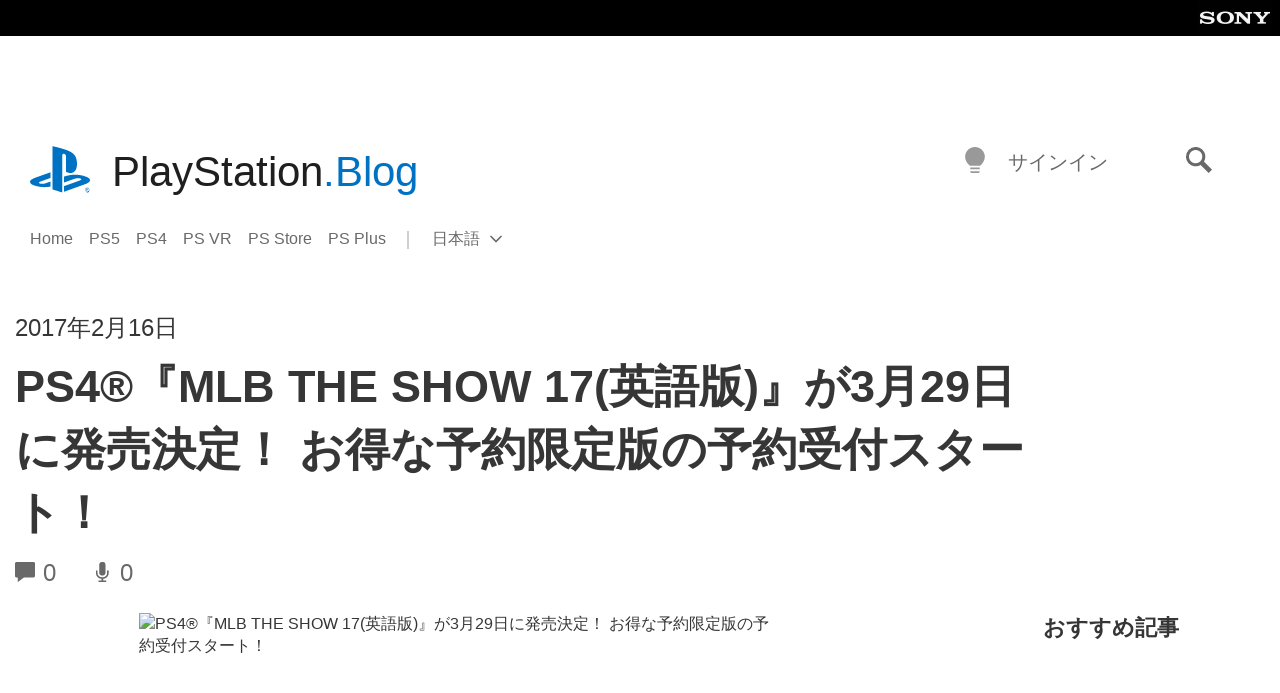

--- FILE ---
content_type: application/x-javascript;charset=utf-8
request_url: https://smetrics.aem.playstation.com/id?d_visid_ver=5.5.0&d_fieldgroup=A&mcorgid=BD260C0F53C9733E0A490D45%40AdobeOrg&mid=36896173550443251691775168319322274945&ts=1768969169882
body_size: -41
content:
{"mid":"36896173550443251691775168319322274945"}